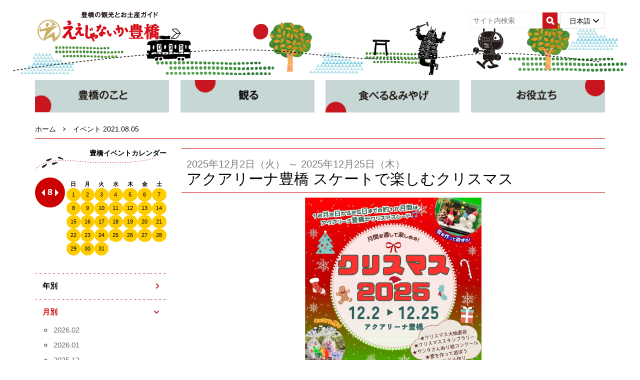

--- FILE ---
content_type: text/html
request_url: https://www.honokuni.or.jp/toyohashi/event-info/?Mode=date&date=2021-08-05
body_size: 6769
content:
<!DOCTYPE html>
<html lang="ja">
<head>
<meta charset="utf-8">
<meta http-equiv="X-UA-Compatible" content="IE=edge">
<meta name="viewport" content="width=device-width,initial-scale=1.0">
<meta name="keywords" content="愛知,豊橋,観光,豊橋市,東三河,観光ガイド,観光情報,宿泊,ホテル,手筒花火,ちくわ,路面電車,土産" />
<meta name="description" content="豊橋観光コンベンション協会の観光スポットをご紹介します。" />
<meta name="copyright" content="All contents Copyright:Toyohashi Visitors & Convention Association All Rights Reserved." />
<meta name="robots" content="index,follow">

<meta name="msapplication-TileColor" content="#da532c">
<meta name="msapplication-TileImage" content="images/mstile-144x144.png">
<meta name="theme-color" content="#ffffff">

<link rel="apple-touch-icon" sizes="57x57" href="../images/apple-touch-icon-57x57.png">
<link rel="apple-touch-icon" sizes="60x60" href="../images/apple-touch-icon-60x60.png">
<link rel="apple-touch-icon" sizes="72x72" href="../images/apple-touch-icon-72x72.png">
<link rel="apple-touch-icon" sizes="76x76" href="../images/apple-touch-icon-76x76.png">
<link rel="apple-touch-icon" sizes="114x114" href="../images/apple-touch-icon-114x114.png">
<link rel="apple-touch-icon" sizes="120x120" href="../images/apple-touch-icon-120x120.png">
<link rel="apple-touch-icon" sizes="144x144" href="../images/apple-touch-icon-144x144.png">
<link rel="apple-touch-icon" sizes="152x152" href="../images/apple-touch-icon-152x152.png">
<link rel="apple-touch-icon" sizes="180x180" href="../images/apple-touch-icon-180x180.png">
<link rel="icon" type="image/png" href="../images/favicon-32x32.png" sizes="32x32">
<link rel="icon" type="image/png" href="../images/android-chrome-192x192.png" sizes="192x192">
<link rel="icon" type="image/png" href="../images/favicon-96x96.png" sizes="96x96">
<link rel="icon" type="image/png" href="../images/favicon-16x16.png" sizes="16x16">
<link rel="manifest" href="../images/manifest.json">
<link rel="mask-icon" href="../images/safari-pinned-tab.svg" color="#5bbad5">
<link rel="INDEX" href="../index.html" />
<link rel="shortcut icon" href="/favicon.ico" type="../image/vnd.microsoft.icon">
<link rel="icon" href="../favicon.ico" type="../image/vnd.microsoft.icon">
<link rel="apple-touch-icon" href="../apple-touch-icon.png">
<link rev="made" href="mailto:toyohashi@honokuni.or.jp" />

<title>イベント 2021.08.05｜ええじゃないか豊橋｜豊橋の観光とお土産ガイド</title>

<link rel="stylesheet" media="all" href="../css/bootstrap.css">
<link rel="stylesheet" media="all" href="../css/bootstrap-custom.css">
<link rel="stylesheet" media="all" href="../css/animate.css">
<link rel="stylesheet" media="all" href="../css/my.css">

<!--[if lt IE 9]>
<script type="text/javascript" src="../js/html5shiv.js"></script>
<script type="text/javascript" src="../js/respond.js"></script>
<![endif]-->

</head>
<body>

<script>
  (function(i,s,o,g,r,a,m){i['GoogleAnalyticsObject']=r;i[r]=i[r]||function(){
  (i[r].q=i[r].q||[]).push(arguments)},i[r].l=1*new Date();a=s.createElement(o),
  m=s.getElementsByTagName(o)[0];a.async=1;a.src=g;m.parentNode.insertBefore(a,m)
  })(window,document,'script','//www.google-analytics.com/analytics.js','ga');

  ga('create', 'UA-75474563-1', 'auto');
  ga('send', 'pageview');

</script>


<!-- ヘッダー -->
<script>
  (function(i,s,o,g,r,a,m){i['GoogleAnalyticsObject']=r;i[r]=i[r]||function(){
  (i[r].q=i[r].q||[]).push(arguments)},i[r].l=1*new Date();a=s.createElement(o),
  m=s.getElementsByTagName(o)[0];a.async=1;a.src=g;m.parentNode.insertBefore(a,m)
  })(window,document,'script','//www.google-analytics.com/analytics.js','ga');

  ga('create', 'UA-75474563-1', 'auto');
  ga('send', 'pageview');

</script>

<!-- Google tag (gtag.js) -->
<script async src="https://www.googletagmanager.com/gtag/js?id=G-M2HKQ1V90G"></script>
<script>
  window.dataLayer = window.dataLayer || [];
  function gtag(){dataLayer.push(arguments);}
  gtag('js', new Date());

  gtag('config', 'G-M2HKQ1V90G');
</script>

<div class="_my_header_wrapper">

<div class="navbar navbar-default" role="navigation">
<div class="container">
<div class="navbar-header">
<button type="button" class="navbar-toggle collapsed" data-toggle="collapse" data-target="#header_collapse" aria-expanded="false">
<span class="sr-only">Toggle navigation</span>
<span class="icon-bar"></span>
<span class="icon-bar"></span>
<span class="icon-bar"></span>
</button>
<a class="navbar-brand" href="/toyohashi/"><img src="/toyohashi/imgs/logo.png" alt="【公式】豊橋観光コンベンション協会｜豊橋の観光情報" title="【公式】豊橋観光コンベンション協会｜豊橋の観光情報" /></a>
</div>
<div class="navbar-collapse collapse" id="header_collapse">
<ul class="nav navbar-nav visible-xs _my_navbar_sp">
<li><a href="/toyohashi/"><span class="glyphicon glyphicon-home"></span> ホーム</a></li>
<li class="dropdown">
<a href="#" class="dropdown-toggle" data-toggle="dropdown"><span class="glyphicon glyphicon-music"></span> 豊橋のこと</a>
<ul class="dropdown-menu" role="menu">

<li><a href="/toyohashi/discover/000002.html">豊橋の概要</a></li> 

<li><a href="/toyohashi/discover/000004.html">のんほいパーク</a></li> 

<li><a href="/toyohashi/discover/000005.html">豊橋の食文化</a></li> 

<li><a href="/toyohashi/discover/000006.html">路面電車</a></li> 

<li><a href="/toyohashi/discover/000007.html">マスコットキャラクター</a></li> 

<li><a href="/toyohashi/discover/000008.html">豊橋へのアクセス</a></li> 

</ul>
</li>
<li class="dropdown">
<a href="#" class="dropdown-toggle" data-toggle="dropdown"><span class="glyphicon glyphicon-search"></span> 観る</a>
<ul class="dropdown-menu" role="menu">
<li><a href="/toyohashi/festival/">豊橋のまつり</a></li> 
<li><a href="/toyohashi/tezutsuhanabi/">手筒花火</a></li> 

<li><a href="/toyohashi/spot/010010.html">観光スポット｜歴史</a></li>

<li><a href="/toyohashi/spot/010020.html">観光スポット｜公園</a></li>

<li><a href="/toyohashi/spot/010030.html">観光スポット｜自然</a></li>

<li><a href="/toyohashi/spot/010040.html">観光スポット｜神社・仏閣</a></li>

<li><a href="/toyohashi/spot/010050.html">観光スポット｜博物館・施設</a></li>

<li><a href="/toyohashi/spot/010060.html">観光スポット｜体験・その他</a></li>

<li><a href="/toyohashi/flower/">四季の花</a></li>  
</ul>
</li>
<li class="dropdown">
<a href="#" class="dropdown-toggle" data-toggle="dropdown"><span class="glyphicon glyphicon-glass"></span> 食べる＆みやげ</a>
<ul class="dropdown-menu" role="menu">
<li><a href="/toyohashi/restaurant/">飲食店情報</a></li> 
<li><a href="/toyohashi/udon/">豊橋カレーうどん</a></li>
<li><a href="/toyohashi/souvenir/">お土産</a></li> 
<li><a href="http://www.eejanaika.org/" target="_blank">ええじゃないか通販（外部）</a></li>   
</ul>
</li>
<li class="dropdown">
<a href="#" class="dropdown-toggle" data-toggle="dropdown"><span class="glyphicon glyphicon-book"></span> お役立ち</a>
<ul class="dropdown-menu" role="menu">
<li><a href="/toyohashi/accommodations/">宿泊ガイド</a></li> 
<li><a href="/toyohashi/info/000014.html">観光ボランティアガイド</a></li>
<li><a href="/toyohashi/info/000013.html">豊橋観光案内所</a></li> 
<li><a href="/toyohashi/tour/">旅行・バス会社の皆様へ</a></li>  
<li><a href="http://www.honokuni.or.jp/toyohashi/ufile/library/3464_file.pdf" target="_blank">駐車場マップ（PDF）</a></li>
<li><a href="/toyohashi/pamphlet/">観光マップ・パンフレット</a></li>
<li><a href="/toyohashi/convention/000012.html">コンベンション主催者の方へ</a></li>
<li><a href="/toyohashi/topics/?Mode=detail&code=848">豊橋市スポーツ合宿等支援事業補助金のご案内</a></li>
<li><a href="/toyohashi/calendar/">コンベンション情報</a></li>
</ul>
</li>
<li><a href="/toyohashi/topics/"><span class="glyphicon glyphicon-comment"></span> お知らせ</a></li>
<li><a href="/toyohashi/event-info/"><span class="glyphicon glyphicon-list-alt"></span> 豊橋イベントカレンダー</a></li>
<li><a href="/toyohashi/calendar/"><span class="glyphicon glyphicon-star"></span> 近日開催予定のコンベンション情報</a></li>

<li>
<form method="get" action="/toyohashi/search/result.html" class="form-inline _my_search_form" onsubmit="return check_submit_search(this);">
<div class="input-group">
<input type="text" name="q" value="" placeholder="キーワード" class="form-control" />
<span class="input-group-btn"><input type="submit" value="検索" class="btn btn-default" /></span>
</div>
</form>
</li>

<li class="dropdown">
<a href="#" class="dropdown-toggle" data-toggle="dropdown"><span class="glyphicon glyphicon-transfer"></span> 日本語</a>
<ul class="dropdown-menu" role="menu">
<li><a href="/toyohashi/en/" class=" _my_select_language" title="To English Page">English</a></li>
<li><a href="/toyohashi/kr/" class=" _my_select_language" title="To Korean Page">한국어</a></li>
<li><a href="/toyohashi/cn/" class=" _my_select_language" title="To Simplified Chinese Page">簡体字</a></li>
<li><a href="/toyohashi/tw/" class=" _my_select_language" title="To Traditional Chinese Page">繁体字</a></li>
<li><a href="/toyohashi/th/" class=" _my_select_language" title="ไปที่หน้าภาษาไทย">ภาษาไทย</a></li>
<li><a href="/toyohashi/ms/" class=" _my_select_language" title="Malay">Malay</a></li>
<li><a href="/toyohashi/id/" class=" _my_select_language" title="Indonesia">Indonesia</a></li>
<li><a href="/toyohashi/de/" class=" _my_select_language" title="Deutsch">Deutsch</a></li>
</ul>
</li>

</ul>

<ul class="nav navbar-nav navbar-right hidden-xs _my_navbar_info">
<li class="_my_lang_choices">
<div class="selected">日本語 <span class="glyphicon glyphicon-menu-down"></span></div>
<ul class="other">
<li><a href="/toyohashi/en/" class=" _my_select_language" title="To English Page">English</a></li>
<li><a href="/toyohashi/kr/" class=" _my_select_language" title="To Korean Page">한국어</a></li>
<li><a href="/toyohashi/cn/" class=" _my_select_language" title="To Simplified Chinese Page">簡体字</a></li>
<li><a href="/toyohashi/tw/" class=" _my_select_language" title="To Traditional Chinese Page">繁体字</a></li>
<li><a href="/toyohashi/th/" class=" _my_select_language" title="ไปที่หน้าภาษาไทย">ภาษาไทย</a></li>
<li><a href="/toyohashi/ms/" class=" _my_select_language" title="Malay">Malay</a></li>
<li><a href="/toyohashi/id/" class=" _my_select_language" title="Indonesia">Indonesia</a></li>
<li><a href="/toyohashi/de/" class=" _my_select_language" title="Deutsch">Deutsch</a></li>
</ul>
</li>
<li class="_my_navbar_search_form">
<form method="get" action="/toyohashi/search/result.html" class="block-right _my_search_form" id="cse-search-box" onsubmit="return check_submit_search(this);">
<div>
<input type="hidden" name="ie" value="UTF-8" />
<input type="text" name="q" size="20" placeholder="サイト内検索" style="background-color: #FFF;" />
<input type="submit" value="検索" />
</div>
</form>
</li>

</ul>
</div><!-- //navbar-collapse -->
</div>
</div>

</div><!-- //_my_header_wrapper -->

<!-- //ヘッダー -->

<!-- グローバルナビゲーション -->
<div class="_my_gnav_wrapper hidden-xs">
<div class="container" id="navi">

<ul>
<li><img src="/toyohashi/imgs/scate1_off.gif" alt="豊橋のこと" class="img-responsive" />
<ul> 

<li><a href="/toyohashi/discover/000002.html">豊橋の概要</a></li> 

<li><a href="/toyohashi/discover/000004.html">のんほいパーク</a></li> 

<li><a href="/toyohashi/discover/000005.html">豊橋の食文化</a></li> 

<li><a href="/toyohashi/discover/000006.html">路面電車</a></li> 

<li><a href="/toyohashi/discover/000007.html">マスコットキャラクター</a></li> 

<li><a href="/toyohashi/discover/000008.html">豊橋へのアクセス</a></li> 

<li><a href="/toyohashi/tezutsuhanabi/">手筒花火</a></li> 
</ul> 
</li>
<li><img src="/toyohashi/imgs/scate2_off.gif" alt="観る" class="img-responsive" />
<ul> 
<li><a href="/toyohashi/festival/">豊橋のまつり</a></li>
<li><a href="/toyohashi/tezutsuhanabi/">手筒花火</a></li> 

<li><a href="/toyohashi/spot/010010.html">観光スポット｜歴史</a></li>

<li><a href="/toyohashi/spot/010020.html">観光スポット｜公園</a></li>

<li><a href="/toyohashi/spot/010030.html">観光スポット｜自然</a></li>

<li><a href="/toyohashi/spot/010040.html">観光スポット｜神社・仏閣</a></li>

<li><a href="/toyohashi/spot/010050.html">観光スポット｜博物館・施設</a></li>

<li><a href="/toyohashi/spot/010060.html">観光スポット｜体験・その他</a></li>

<li><a href="/toyohashi/flower/">四季の花</a></li>  
</ul> 
</li>
<li><img src="/toyohashi/imgs/scate3_off.gif" alt="食べる・みやげ" class="img-responsive" />
<ul> 
<li><a href="/toyohashi/restaurant/">飲食店情報</a></li> 
<li><a href="/toyohashi/udon/">豊橋カレーうどん</a></li>
<li><a href="/toyohashi/souvenir/">お土産</a></li> 
</ul> 
</li>
<li><img src="/toyohashi/imgs/scate4_off.gif" alt="お役立ち" class="img-responsive" />
<ul>
<li><a href="/toyohashi/accommodations/">宿泊ガイド</a></li> 
<li><a href="/toyohashi/info/000014.html">観光ボランティアガイド</a></li>
<li><a href="/toyohashi/info/000013.html">豊橋観光案内所</a></li> 
<!--
<li><a href="/toyohashi/tour/">旅行・バス会社の皆様へ</a></li>  
-->
<li><a href="http://www.honokuni.or.jp/toyohashi/ufile/library/3464_file.pdf" target="_blank">駐車場マップ（PDF）</a></li>
<li><a href="/toyohashi/pamphlet/">パンフレット</a></li>
<li><a href="/toyohashi/convention/000012.html">コンベンション主催者の方へ</a></li>
<li><a href="/toyohashi/topics/?Mode=detail&code=848">豊橋市スポーツ合宿等支援事業補助金のご案内</a></li>
<li><a href="/toyohashi/calendar/">コンベンション情報</a></li>
</ul>
</li>
</ul>

</div><!-- //container -->
</div><!-- //_my_gnavi_wrapper -->

<!-- //グローバルナビゲーションー -->


<div class="_my_breadcrumbs_wrapper">
<div class="container">
<ol class="breadcrumb">
<li><a href="../">ホーム</a></li>
<li class="active">イベント 2021.08.05</li>
</ol>
</div>
</div>



<div class="_my_title_bg_wrapper visible-xs">
<div class="container">
<h4>イベント一覧 2021.08.05</h4>
</div>
</div>

<div class="_my_contents_wrapper">
<div id="navi" class="container">
<div class="row">
<div class="col-sm-9 col-sm-push-3 _my_main">



<div class="_my_pickup hidden-xs">

<h2 class="_my_title">
<small>2025年12月2日（火） ～ 2025年12月25日（木）</small><br />
アクアリーナ豊橋 スケートで楽しむクリスマス
</h2>
<img src="/toyohashi/ufile/event/898_image.jpg?1765574438" class="img-responsive center-block _my_pickup_photo" style="max-height: 500px;" />
<p class="_my_pickup_catch">スケートリンクで楽しむクリスマス！12月はアクアリーナ豊橋がクリマスムードに♪実 施 日：令和7年12月2日（火）～25日（木）イベント内容：➀クリスマス大抽選会　　　　　　　➁クリスマススタンプラリー　　　　　　　③サンタさんぬり絵コンクール　　　　　　　④雪を作って遊ぼう！（クリスマスパーティー付）　　　　　　　⑤オリジナルキャンドル作り（クリスマスパーティー付）対　 象：➀スケート利用者、➁スケート利用者（小学6年生以下）、③来館者全員、④⑤親子各20組開催時間：➀12月7日（日）・21日（日）11：10～11：30（抽選券配布は11：00まで）　　　　　➁12月2日（火）～25日（木）営業時間中　　　　　③12月2日（火）～21日（日）営業時間中　　　　　④12月14日（日）13...</p>
<p class="_my_pickup_more">
<a href="./?Mode=detail&amp;code=898">
もっと見る</a></p>

</div>



<div class="_my_view_menu visible-xs">

<select class="form-control" onchange="location.href = './?Mode=month&ym=' + this.value;">

<option value="2026-02">2026.02</option>

<option value="2026-01">2026.01</option>

<option value="2025-12">2025.12</option>

<option value="2025-11">2025.11</option>

<option value="2025-10">2025.10</option>

<option value="2025-09">2025.09</option>

<option value="2025-08">2025.08</option>

<option value="2025-07">2025.07</option>

<option value="2025-06">2025.06</option>

<option value="2025-05">2025.05</option>

<option value="2025-04">2025.04</option>

<option value="2025-03">2025.03</option>

<option value="2025-02">2025.02</option>

<option value="2025-01">2025.01</option>

<option value="2024-12">2024.12</option>

<option value="2024-11">2024.11</option>

<option value="2024-10">2024.10</option>

<option value="2024-09">2024.09</option>

<option value="2024-08">2024.08</option>

<option value="2024-07">2024.07</option>

<option value="2024-06">2024.06</option>

<option value="2024-05">2024.05</option>

<option value="2024-04">2024.04</option>

<option value="2024-03">2024.03</option>

<option value="2024-02">2024.02</option>

<option value="2024-01">2024.01</option>

<option value="2023-12">2023.12</option>

<option value="2023-11">2023.11</option>

<option value="2023-10">2023.10</option>

<option value="2023-09">2023.09</option>

<option value="2023-08">2023.08</option>

<option value="2023-07">2023.07</option>

<option value="2023-06">2023.06</option>

<option value="2023-05">2023.05</option>

<option value="2023-04">2023.04</option>

<option value="2023-03">2023.03</option>

<option value="2023-02">2023.02</option>

<option value="2023-01">2023.01</option>

<option value="2022-12">2022.12</option>

<option value="2022-11">2022.11</option>

<option value="2022-10">2022.10</option>

<option value="2022-09">2022.09</option>

<option value="2022-08">2022.08</option>

<option value="2022-07">2022.07</option>

<option value="2022-06">2022.06</option>

<option value="2022-05">2022.05</option>

<option value="2022-04">2022.04</option>

<option value="2022-03">2022.03</option>

<option value="2022-02">2022.02</option>

<option value="2022-01">2022.01</option>

<option value="2021-12">2021.12</option>

<option value="2021-11">2021.11</option>

<option value="2021-10">2021.10</option>

<option value="2021-09">2021.09</option>

<option value="2021-08">2021.08</option>

<option value="2021-07">2021.07</option>

<option value="2021-06">2021.06</option>

<option value="2021-05">2021.05</option>

<option value="2021-04">2021.04</option>

<option value="2021-02">2021.02</option>

</select>

</div>





<ul class="_my_photo_list">

<li>
<a href="./?Mode=detail&amp;code=503">
<div class="_my_square_trim"><div class="_my_square_image"><img src="/toyohashi/ufile/event/503_image.jpg" /></div></div>
<div class="_my_photo_text">
<h4>豊橋市自然史博物館　イベント案内</h4>
<div class="_my_photo_note">2021年4月1日(木)～2022年3月31日(木)</div>
</div>
</a>
</li>

<li>
<a href="./?Mode=detail&amp;code=512">
<div class="_my_square_trim"><div class="_my_square_image"><img src="/toyohashi/ufile/event/512_image.jpeg" /></div></div>
<div class="_my_photo_text">
<h4>とよはしブルーベリーフォレスト　摘み取り農園開園</h4>
<div class="_my_photo_note">2021年6月12日(土)～2021年8月22日(日)</div>
</div>
</a>
</li>

<li>
<a href="./?Mode=detail&amp;code=510">
<div class="_my_square_trim"><div class="_my_square_image"><img src="/toyohashi/ufile/event/510_image.jpg" /></div></div>
<div class="_my_photo_text">
<h4>第35回特別企画展 「地球は昆虫であふれている」</h4>
<div class="_my_photo_note">2021年7月9日(金)～2021年9月5日(日)</div>
</div>
</a>
</li>

<li>
<a href="./?Mode=detail&amp;code=511">
<div class="_my_square_trim"><div class="_my_square_image"><img src="/toyohashi/ufile/event/511_image.jpg" /></div></div>
<div class="_my_photo_text">
<h4>三沢厚彦 ANIMALS 2021 IN TOYOHASHI</h4>
<div class="_my_photo_note">2021年7月17日(土)～2021年8月29日(日)</div>
</div>
</a>
</li>

<li>
<a href="./?Mode=detail&amp;code=516">
<div class="_my_square_trim"><div class="_my_square_image"><img src="/toyohashi/ufile/event/516_image.jpg" /></div></div>
<div class="_my_photo_text">
<h4>東三河バス整理券ラリー＆歴史謎解きゲーム</h4>
<div class="_my_photo_note">2021年7月21日(水)～2021年9月19日(日)</div>
</div>
</a>
</li>

<li>
<a href="./?Mode=detail&amp;code=513">
<div class="_my_square_trim"><div class="_my_square_image"><img src="/toyohashi/ufile/event/513_image.jpg" /></div></div>
<div class="_my_photo_text">
<h4>【8/27 以降中止】のんほいパーク「２０２１ナイトＺＯＯ」</h4>
<div class="_my_photo_note">2021年7月22日(木)～2021年9月26日(日)</div>
</div>
</a>
</li>

<li>
<a href="./?Mode=detail&amp;code=514">
<div class="_my_square_trim"><div class="_my_square_image"><img src="/toyohashi/ufile/event/514_image.jpg" /></div></div>
<div class="_my_photo_text">
<h4>路面電車スタンプラリー２０２１</h4>
<div class="_my_photo_note">2021年7月22日(木)～2021年9月19日(日)</div>
</div>
</a>
</li>

</ul>





</div><!-- //_my_main -->
<div class="col-sm-3 col-sm-pull-9 _my_side hidden-xs">


<div class="_my_side_event" style="background: none;">
<h3>豊橋イベントカレンダー</h3>

<div id="mini_calender" class="_my_side_event_calendar">

<div class="month"><p><a href="javascript:view_calendar('2021-07');"><img src="../imgs/mprev.png" alt="前月" /></a>
 8
<a href="javascript:view_calendar('2021-09');"><img src="../imgs/mnext.png" alt="次月" /></a></p></div>
<div class="days">
<table>
  <tr>
    <th>日</th>
    <th>月</th>
    <th>火</th>
    <th>水</th>
    <th>木</th>
    <th>金</th>
    <th>土</th>
  </tr>
  <tr>

    <td class=" eveday">

<a href="./?Mode=date&amp;date=2021-08-01">1</a>

    </td>
    

    <td class=" eveday">

<a href="./?Mode=date&amp;date=2021-08-02">2</a>

    </td>
    

    <td class=" eveday">

<a href="./?Mode=date&amp;date=2021-08-03">3</a>

    </td>
    

    <td class=" eveday">

<a href="./?Mode=date&amp;date=2021-08-04">4</a>

    </td>
    

    <td class=" eveday">

<a href="./?Mode=date&amp;date=2021-08-05">5</a>

    </td>
    

    <td class=" eveday">

<a href="./?Mode=date&amp;date=2021-08-06">6</a>

    </td>
    

    <td class=" eveday">

<a href="./?Mode=date&amp;date=2021-08-07">7</a>

    </td>
    </tr><tr>

    <td class=" eveday">

<a href="./?Mode=date&amp;date=2021-08-08">8</a>

    </td>
    

    <td class=" eveday">

<a href="./?Mode=date&amp;date=2021-08-09">9</a>

    </td>
    

    <td class=" eveday">

<a href="./?Mode=date&amp;date=2021-08-10">10</a>

    </td>
    

    <td class=" eveday">

<a href="./?Mode=date&amp;date=2021-08-11">11</a>

    </td>
    

    <td class=" eveday">

<a href="./?Mode=date&amp;date=2021-08-12">12</a>

    </td>
    

    <td class=" eveday">

<a href="./?Mode=date&amp;date=2021-08-13">13</a>

    </td>
    

    <td class=" eveday">

<a href="./?Mode=date&amp;date=2021-08-14">14</a>

    </td>
    </tr><tr>

    <td class=" eveday">

<a href="./?Mode=date&amp;date=2021-08-15">15</a>

    </td>
    

    <td class=" eveday">

<a href="./?Mode=date&amp;date=2021-08-16">16</a>

    </td>
    

    <td class=" eveday">

<a href="./?Mode=date&amp;date=2021-08-17">17</a>

    </td>
    

    <td class=" eveday">

<a href="./?Mode=date&amp;date=2021-08-18">18</a>

    </td>
    

    <td class=" eveday">

<a href="./?Mode=date&amp;date=2021-08-19">19</a>

    </td>
    

    <td class=" eveday">

<a href="./?Mode=date&amp;date=2021-08-20">20</a>

    </td>
    

    <td class=" eveday">

<a href="./?Mode=date&amp;date=2021-08-21">21</a>

    </td>
    </tr><tr>

    <td class=" eveday">

<a href="./?Mode=date&amp;date=2021-08-22">22</a>

    </td>
    

    <td class=" eveday">

<a href="./?Mode=date&amp;date=2021-08-23">23</a>

    </td>
    

    <td class=" eveday">

<a href="./?Mode=date&amp;date=2021-08-24">24</a>

    </td>
    

    <td class=" eveday">

<a href="./?Mode=date&amp;date=2021-08-25">25</a>

    </td>
    

    <td class=" eveday">

<a href="./?Mode=date&amp;date=2021-08-26">26</a>

    </td>
    

    <td class=" eveday">

<a href="./?Mode=date&amp;date=2021-08-27">27</a>

    </td>
    

    <td class=" eveday">

<a href="./?Mode=date&amp;date=2021-08-28">28</a>

    </td>
    </tr><tr>

    <td class=" eveday">

<a href="./?Mode=date&amp;date=2021-08-29">29</a>

    </td>
    

    <td class=" eveday">

<a href="./?Mode=date&amp;date=2021-08-30">30</a>

    </td>
    

    <td class=" eveday">

<a href="./?Mode=date&amp;date=2021-08-31">31</a>

    </td>
    

    <td class=" ">

&nbsp;

    </td>
    

    <td class=" ">

&nbsp;

    </td>
    

    <td class=" ">

&nbsp;

    </td>
    

    <td class=" ">

&nbsp;

    </td>
    

  </tr>
  </table>
</div>

</div>

</div><!-- //_my_side_event -->


<ul class="_my_collapse_list">
<li>
<span class="trigger none-submenu">年別</span>
<ul class="submenu">

<li><a href="./?Mode=year&amp;year=2026">2026</a></li>

<li><a href="./?Mode=year&amp;year=2025">2025</a></li>

<li><a href="./?Mode=year&amp;year=2024">2024</a></li>

<li><a href="./?Mode=year&amp;year=2023">2023</a></li>

<li><a href="./?Mode=year&amp;year=2022">2022</a></li>

<li><a href="./?Mode=year&amp;year=2021">2021</a></li>

</ul>
</li>
<li>
<span class="trigger none-submenu">月別</span>
<ul class="submenu">

<li><a href="./?Mode=month&amp;ym=2026-02">2026.02</a></li>

<li><a href="./?Mode=month&amp;ym=2026-01">2026.01</a></li>

<li><a href="./?Mode=month&amp;ym=2025-12">2025.12</a></li>

<li><a href="./?Mode=month&amp;ym=2025-11">2025.11</a></li>

<li><a href="./?Mode=month&amp;ym=2025-10">2025.10</a></li>

<li><a href="./?Mode=month&amp;ym=2025-09">2025.09</a></li>

<li><a href="./?Mode=month&amp;ym=2025-08">2025.08</a></li>

<li><a href="./?Mode=month&amp;ym=2025-07">2025.07</a></li>

<li><a href="./?Mode=month&amp;ym=2025-06">2025.06</a></li>

<li><a href="./?Mode=month&amp;ym=2025-05">2025.05</a></li>

<li><a href="./?Mode=month&amp;ym=2025-04">2025.04</a></li>

<li><a href="./?Mode=month&amp;ym=2025-03">2025.03</a></li>

<li><a href="./?Mode=month&amp;ym=2025-02">2025.02</a></li>

<li><a href="./?Mode=month&amp;ym=2025-01">2025.01</a></li>

<li><a href="./?Mode=month&amp;ym=2024-12">2024.12</a></li>

<li><a href="./?Mode=month&amp;ym=2024-11">2024.11</a></li>

<li><a href="./?Mode=month&amp;ym=2024-10">2024.10</a></li>

<li><a href="./?Mode=month&amp;ym=2024-09">2024.09</a></li>

<li><a href="./?Mode=month&amp;ym=2024-08">2024.08</a></li>

<li><a href="./?Mode=month&amp;ym=2024-07">2024.07</a></li>

<li><a href="./?Mode=month&amp;ym=2024-06">2024.06</a></li>

<li><a href="./?Mode=month&amp;ym=2024-05">2024.05</a></li>

<li><a href="./?Mode=month&amp;ym=2024-04">2024.04</a></li>

<li><a href="./?Mode=month&amp;ym=2024-03">2024.03</a></li>

<li><a href="./?Mode=month&amp;ym=2024-02">2024.02</a></li>

<li><a href="./?Mode=month&amp;ym=2024-01">2024.01</a></li>

<li><a href="./?Mode=month&amp;ym=2023-12">2023.12</a></li>

<li><a href="./?Mode=month&amp;ym=2023-11">2023.11</a></li>

<li><a href="./?Mode=month&amp;ym=2023-10">2023.10</a></li>

<li><a href="./?Mode=month&amp;ym=2023-09">2023.09</a></li>

<li><a href="./?Mode=month&amp;ym=2023-08">2023.08</a></li>

<li><a href="./?Mode=month&amp;ym=2023-07">2023.07</a></li>

<li><a href="./?Mode=month&amp;ym=2023-06">2023.06</a></li>

<li><a href="./?Mode=month&amp;ym=2023-05">2023.05</a></li>

<li><a href="./?Mode=month&amp;ym=2023-04">2023.04</a></li>

<li><a href="./?Mode=month&amp;ym=2023-03">2023.03</a></li>

<li><a href="./?Mode=month&amp;ym=2023-02">2023.02</a></li>

<li><a href="./?Mode=month&amp;ym=2023-01">2023.01</a></li>

<li><a href="./?Mode=month&amp;ym=2022-12">2022.12</a></li>

<li><a href="./?Mode=month&amp;ym=2022-11">2022.11</a></li>

<li><a href="./?Mode=month&amp;ym=2022-10">2022.10</a></li>

<li><a href="./?Mode=month&amp;ym=2022-09">2022.09</a></li>

<li><a href="./?Mode=month&amp;ym=2022-08">2022.08</a></li>

<li><a href="./?Mode=month&amp;ym=2022-07">2022.07</a></li>

<li><a href="./?Mode=month&amp;ym=2022-06">2022.06</a></li>

<li><a href="./?Mode=month&amp;ym=2022-05">2022.05</a></li>

<li><a href="./?Mode=month&amp;ym=2022-04">2022.04</a></li>

<li><a href="./?Mode=month&amp;ym=2022-03">2022.03</a></li>

<li><a href="./?Mode=month&amp;ym=2022-02">2022.02</a></li>

<li><a href="./?Mode=month&amp;ym=2022-01">2022.01</a></li>

<li><a href="./?Mode=month&amp;ym=2021-12">2021.12</a></li>

<li><a href="./?Mode=month&amp;ym=2021-11">2021.11</a></li>

<li><a href="./?Mode=month&amp;ym=2021-10">2021.10</a></li>

<li><a href="./?Mode=month&amp;ym=2021-09">2021.09</a></li>

<li><a href="./?Mode=month&amp;ym=2021-08">2021.08</a></li>

<li><a href="./?Mode=month&amp;ym=2021-07">2021.07</a></li>

<li><a href="./?Mode=month&amp;ym=2021-06">2021.06</a></li>

<li><a href="./?Mode=month&amp;ym=2021-05">2021.05</a></li>

<li><a href="./?Mode=month&amp;ym=2021-04">2021.04</a></li>

<li><a href="./?Mode=month&amp;ym=2021-02">2021.02</a></li>

</ul>
</li>
</ul>




</div><!-- //_my_side -->
</div><!-- //row -->
</div><!-- //container -->
</div><!-- //_my_contents_wrapper -->




<!-- フッター -->
<p class="_my_pagetop hidden-xs"><a href="#"><img src="/toyohashi/imgs/pagetop.png" alt="ページトップへ" /></a></p>
<p class="_my_pagetop visible-xs"><a href="#">Page Top</a></p>
<div class="_my_footer_logolink">
<div class="container">
<div class="row">
<div class="col-sm-5 col-md-4"><img src="/toyohashi/imgs/sub_logo.png" class="img-responsive" />
<div class="visible-xs"><img src="/toyohashi/imgs/head_bg.gif" class="img-responsive" /></div>
</div>
<div class="col-sm-7 col-md-8 _my_footer_link hidden-xs">
<ul>
<li><a href="/toyohashi/association/000015.html">協会概要</a></li>
<li><a href="/toyohashi/convention/000012.html">コンベンション主催者の方へ</a></li>
<li><a href="/toyohashi/tour/">旅行・バス会社の皆様へ</a></li>
<li><a href="/toyohashi/s-members/">会員一覧</a></li>
<li><a href="/toyohashi/association/000017.html">ソーシャルメディア運用規定・プライバシーポリシー</a></li>
</ul>
</div>
</div>
</div>
</div>
<div class="_my_footer_convention">
<div class="container">
<div class="row">
<div class="col-sm-10 _my_footer_link visible-xs">
<ul>
<li><a href="/toyohashi/association/000015.html">協会概要</a></li>
<li><a href="/toyohashi/convention/000012.html">コンベンション主催者の方へ</a></li>
<li><a href="/toyohashi/tour/">旅行・バス会社の皆様へ</a></li>
<li><a href="/toyohashi/s-members/">会員一覧</a></li>
<li><a href="/toyohashi/association/000017.html">ソーシャルメディア運用規定・プライバシーポリシー</a></li>
</ul>
</div>
<div class="col-sm-2">
</div>
</div>
<div class="row">
<div class="col-sm-10 _my_footer_addr">
〒440-0075 豊橋市花田町字石塚42-1(豊橋商工会議所内)<br />
TEL： 0532-54-1484 FAX： 0532-54-2220<br />
MAIL： toyohashi@honokuni.or.jp
</div>
<div class="col-sm-2">
</div>
</div>
<div class="row">
<div class="col-sm-10 _my_footer_copy">Copyright 2015 Toyohashi Visitors & Convention Association All Rights Reserved.</div>
<div class="col-sm-2">
</div>
</div>
</div>
</div>

<!-- //フッター -->



<!-- Bootstrap core JavaScript -->
<script src="../js/jquery.js"></script>
<script src="../js/bootstrap.js"></script>
<script src="../js/my.js"></script>


<script>
$(document).ready(function(){

init_collapse('1');
access();

});
</script>


</body>
</html>


--- FILE ---
content_type: text/css
request_url: https://www.honokuni.or.jp/toyohashi/css/bootstrap-custom.css
body_size: 788
content:
@charset "utf-8";

*{
	font-family: "メイリオ","Meiryo","ＭＳ Ｐゴシック","Hiragino Kaku Gothic Pro","ヒラギノ角ゴ Pro W3",sans-serif;
}

body {
	height:100%;
	color:#000;
	position:relative;
}


a {
	color: #000;
}
a:active,
a:focus {
	text-decoration : none;
	color: #CC0000;
}
a:hover {
	text-decoration : underline;
	color: #000;
}

p {
	line-height: 160%;
}

@media (min-width: 992px) {
	.container {
		max-width: 1170px;
	}
}

/* ページネーション */
ul.pagination {
	margin-top: 10px;
	margin-bottom: 10px;
}

ul.pagination li a {
	color: #333333;
}

ul.pagination li a:hover {
	background-color: #CC0000;
	border-color: #CC0000;
	color: #FFF;
}

ul.pagination li.active a,
ul.pagination li.active a:hover {
	background-color: #CC0000;
	border-color: #CC0000;
}


/* 共通ヘッダー部分 */
.navbar-default {
	margin-bottom: 0;
	background-color: transparent;
	border: none;
}

.navbar-brand {
	padding-top: 0;
	padding-bottom: 0;
}
.navbar-brand img {
		margin-top: 2px;
		width: 160px;
}

@media (min-width: 767px) {
	.navbar-brand {
		height: 80px;
		margin-bottom: 18px;
	}
	.navbar-brand img {
		margin-top: 8px;
		width: 100%;
	}
}

.navbar-right > li {
	text-align: right;
	font-size: 1em;
	line-height: 1;
	color: #FFF;
}



/* スマホ用プルダウンメニュー */
.navbar-default .navbar-toggle {
	margin-right: 15px;
	color: #000;
	border-color: #DDD;
}
.navbar-default .navbar-toggle .icon-bar {
	background-color: #888;
}
.navbar-default .navbar-toggle:hover,
.navbar-default .navbar-toggle:focus {
	color: #FFFFFF;
	background-color: #DDD;
}
.navbar-default .navbar-nav > .active > a,
.navbar-default .navbar-nav > .active > a:hover,
.navbar-default .navbar-nav > .active > a:focus {
	color: #FFFFFF;
	background-color: #DDD;
}

.navbar-default .navbar-nav li {
	border-bottom: dotted 1px #888;
}
.navbar-default .navbar-nav li a {
	color: #333;
}

.navbar-default .navbar-nav > li > ul > li {
	padding-left: 20px;
}

.navbar-default .navbar-nav > li > ul > li:last-child {
	border-bottom: none;
}

@media (min-width: 768px) {
	.navbar-default .navbar-nav li {
		border-bottom: none;
	}
}

/* タブ切り替え */
.nav-tabs > li.active > a,
.nav-tabs > li.active > a:hover {
	border-color: #888888 #888888 transparent;
}
.nav-tabs {
	border-color: #888888;
}


--- FILE ---
content_type: text/css
request_url: https://www.honokuni.or.jp/toyohashi/css/my.css
body_size: 5032
content:
@charset "utf-8";

/* --- ヘッダー --- */

@media print,screen and (min-width: 768px) {
._my_header_wrapper {
margin-top: 10px;
margin-bottom: 10px;
height: 140px;
background: url(../imgs/header/header_bg.gif)  no-repeat center bottom;
}
}

._my_search_form input[type="text"] {
color: #000;
}


/* --- language ---- */
._my_lang_choices {
background-color: #FFF;
margin-left: 5px;
}
._my_lang_choices > .selected {
padding: 7px 10px;
width: 90px;
border: solid 1px #DDD;
color: #000;
}
._my_lang_choices > .other {
display: none;
position: absolute;
padding-left: 0;
z-index: 10000;
}
.navbar-default .navbar-nav > li > ul > li {
padding-left: 10px;
}
._my_lang_choices > .other > li {
padding: 7px 10px;
width: 90px;
border-left: solid 1px #DDD;
border-right: solid 1px #DDD;
border-bottom: solid 1px #DDD;
background-color: #FFF;
text-align: left;
}


/* --- 写真スライダー --- */
._my_slider_wrapper {
margin-bottom: 10px;
padding: 0;
position: relative;
width: 100%;
background-color: #FFF;
z-index: 5;
}

._my_slider_wrapper ul {
padding-left: 0;
}

._my_article_slider {
margin-bottom: 60px;
padding: 0;
position: relative;
width: 100%;
background-color: #FFF;
z-index: 5;
}

._my_article_slider ul {
padding-left: 0;
}

._my_bxslider_for_print {
display: none;
}



/* ナビ内主要リンク・フォーム */
._my_navbar_info {
margin-top: 0px;
padding: 0;
}

@media (min-width: 992px) {
._my_navbar_info {
margin-top: 15px;
}
}


@media print,screen and (min-width: 768px) {
._my_navbar_info {
margin-bottom: 5px;
}
._my_navbar_info > li {
float: right;
}
._my_navbar_info input[type="search"] {
width: 120px;
}
ul._my_navbar_info_link > li:last-child {
padding-right: 0;
}
}
@media (min-width: 992px) {
ul._my_navbar_info_link {
font-size: 1.15em;
}
li._my_navbar_search_form {
width: 200px;
}
ul._my_navbar_info_link > li:last-child {
padding-right: 20px;
}
}

/* Googleカスタム検索 */
#cse-search-box {
width: 200px !important;
}
#cse-search-box input[type="text"] {
height: 32px;
padding: 0 5px !important;
width: 175px;
background-color:#F0F0F0;
border: 1px solid #F0F0F0;
}
#cse-search-box input[type="submit"] {
background: url("../imgs/search.gif") no-repeat scroll 50% 50% #CC0000;
border: 1px solid #cc0000;
color: #CC0000;
height: 32px;
margin-left: -34px;
overflow: hidden;
text-indent: -999px;
width: 30px;
-webkit-appearance: none;
}









/* 一覧を見るボタン */
._my_button_go_list {
margin-top: 10px;
margin-bottom: 10px;
}

._my_button_go_list button {
background: url(../imgs/bg_topicspath.png) no-repeat 10px center;
}





/* --- グローバルナビゲーション --- */
._my_gnav_wrapper {
margin-bottom: 15px;
}

._my_gnav_wrapper > .container {
position: relative;
}

._my_gnav_wrapper > .container > ul {
padding-left: 0;
}

._my_gnav_wrapper > .container > ul > li {
margin-right: 2%;
margin-bottom: 5px;
padding: 0;
width: 49%;
float: left;
position: relative;
cursor: pointer;
list-style-type: none;
}

._my_gnav_wrapper > .container > ul > li:nth-child(2n),
._my_gnav_wrapper > .container > ul > li:last-child {
margin-right: 0;
}

@media print,screen and (min-width: 768px) {
._my_gnav_wrapper > .container > ul > li {
margin-bottom: 0;
width: 23.5%;
}
._my_gnav_wrapper > .container > ul > li:nth-child(2n) {
margin-right: 2%;
}
._my_gnav_wrapper > .container > ul > li:last-child {
margin-right: 0;
}
}

._my_gnav_wrapper > .container > ul > li > ul {
width: 100%;
padding-left: 0;
display: none;
position: absolute;
top: 0;
left: 0;
list-style-type: none;
z-index: 9999;
}

@media print,screen and (min-width: 768px) {
._my_gnav_wrapper > .container > ul > li > ul {
top: 40px;
}
}

@media (min-width: 992px) {
._my_gnav_wrapper > .container > ul > li > ul {
top: 53px;
}
}

@media (min-width: 1200px) {
._my_gnav_wrapper > .container > ul > li > ul {
top: 64px;
}
}

._my_gnav_wrapper > .container > ul > li > ul > li {
float: none;
font-weight:bold;
font-size: 0.75em;
line-height: 0;
}
._my_gnav_wrapper > .container > ul > li > ul > li a {
display: block;
color: #000;
padding: 6px;
background-color: #C6D7D5;
line-height: normal;
text-decoration: none;
}
._my_gnav_wrapper > .container > ul > li > ul > li > a:hover {
color: #FFF;
background: #CC0000;
}

@media print,screen and (min-width: 768px) {
._my_gnav_wrapper > .container > ul > li > ul > li a {
font-size: 1.25em;
padding: 10px;
}
}

._my_gnav_wrapper > .container > ul > li > img {
width: 100%;
}


/* --- パンくずナビ --- */
._my_breadcrumbs_wrapper {

}

._my_breadcrumbs_wrapper .breadcrumb {
background-color: inherit;
border-radius: 0;
}

@media (max-width: 767px) {
._my_breadcrumbs_wrapper .container {
background-color: #F1F1F1;
}
._my_breadcrumbs_wrapper .breadcrumb {
margin-bottom: 0;
padding-left: 10px;
font-size: 0.75em;
}
}

@media print,screen and (min-width: 768px) {
._my_breadcrumbs_wrapper .container {
background-color: inherit;
}
._my_breadcrumbs_wrapper .breadcrumb {
padding-left: 0;
border-bottom: solid 1px #CC0000;
margin-bottom: 20px;
}
}

._my_breadcrumbs_wrapper .breadcrumb > li {
padding-right: 20px;
background: url(../imgs/bg_topicspath.png) no-repeat right center;
}

._my_breadcrumbs_wrapper .breadcrumb > li:last-child {
background: none;
}
._my_breadcrumbs_wrapper .breadcrumb > li.active {
color: #000;
}

._my_breadcrumbs_wrapper .breadcrumb > li + li::before {
content: "";
}



/* --- レイアウト --- */
._my_contents_wrapper {
margin-bottom: 30px;
}

._my_main {

}

._my_main .table > tbody > tr > th {
color: #CC0000;
border-top: solid 1px #CC0000;
}
._my_main .table > tbody > tr > td {
border-top: solid 1px #CC0000;
}



._my_contents_body {
margin: 0;
padding: 0;
}

@media print,screen and (min-width: 768px) {

._my_contents_body {
min-height: 400px;
}

}

._my_side {

}

._my_12columns {

}

#_my_detail_contents {
margin-bottom: 30px;
}


/* --- 装飾 --- */
._my_title {
margin-top: 0;
margin-bottom: 10px;
padding: 10px;
overflow:hidden;
border-top:1px #CC0000 solid;
border-bottom:1px #CC0000 solid;
}

._my_title > p {
margin-bottom: 0;
float: left;
font-size: 0.65em;
font-weight: bold;
}

._my_title > span {
float: right;
margin: 8px 0 0 0;
padding: 0;
font-weight: normal;
font-size: 0.5em;
}

._my_title > span.search {
color: #CC0000;
}

/* スマホ用 */
._my_title_bg_wrapper {
margin-bottom: 15px;
background-color: #C6D7D5;
}
._my_title_bg_wrapper h4 {
padding: 5px;
}
._my_title_bg_wrapper small.search {
color: #CC0000;
}

/* 最新情報など用 */
._my_title2 {
margin-top: 0;
margin-bottom: 10px;
padding: 5px 10px;
color: #CC0000;
font-size: 1.5em;
line-height: 110%;
border-top:1px #CC0000 solid;
border-bottom:1px #CC0000 solid;
}

._my_title2 > span {
font-weight: normal;
font-size: 0.5em;
color: #000;
}



/* ピックアップ */
._my_pickup_photo {
margin-bottom: 10px;
}

._my_pickup_catch {
font-size: 1em;
line-height: 1.2;
}

._my_pickup_more {
margin:5px 0 15px auto;
padding:5px;
width: 100px;
font-size: 1em;
text-align: center;
background-color: #948781;
color:#FFF;
}
._my_pickup_more a,
._my_pickup_more a:link,
._my_pickup_more a:visited,
._my_pickup_more a:active {
color:#FFF;
text-decoration: none;
}
._my_pickup_more a:hover {
color:#FFF;
text-decoration: underline;
}



/* 文字色など */
._my_caution {
color: #CC0000;
}
._my_caution a,
._my_caution a:link,
._my_caution a:visited,
._my_caution a:active,
._my_caution a:hover {
color: #CC0000;
text-decoration: underline;
font-weight: bold;
}

._my_nowrap {
white-space: nowrap;
}

._my_margintop {
margin-top: 15px;
}

/* インデント */
._my_indent {
margin: 0 0 0 10px;
}

/* リスト表示 */
ol._my_list {
margin: 5px 0 5px 20px;
padding: 0;
}

ol._my_list > li {
margin-bottom: 10px;
}


ul._my_list {
margin: 5px 0 5px 20px;
padding: 0;
list-style-image: url(../images/p_list_mark.png);
}

ul._my_list > li {
margin-bottom: 10px;
}

dl._my_list {
margin: 20px 0;
padding: 0;
overflow: hidden;
}

dl._my_list > dt {
margin: 10px 0;
padding: 4px 0 4px 10px;
font-size: 1.25em;
border-left: solid 6px #7CD8BA;
}

dl._my_list > dd {
margin: 0 0 30px 10px;
padding: 0;
}


/* 写真リスト */
ul._my_photo_list {
margin-bottom: 15px;
padding: 0;
list-style-type: none;
border-bottom: 1px solid #CC0000;
}

ul._my_photo_list > li {
margin-bottom: 10px;
}

@media print,screen and (min-width: 768px) {
ul._my_photo_list {

overflow: hidden;
}
ul._my_photo_list > li {
width: 31.33333333333333%;
float: left;
margin-right: 3%;
}
ul._my_photo_list > li:nth-child(3n) {
margin-right: 0;
}
}
ul._my_photo_list > li > a,
ul._my_photo_list > li > a:link,
ul._my_photo_list > li > a:visited,
ul._my_photo_list > li > a:active,
ul._my_photo_list > li > a:focus {
text-decoration: none;
}

ul._my_photo_list > li h4 {
margin-bottom: 5px;
text-align: center;
font-size: 1.1em;
font-weight: bold;
}
ul._my_photo_list > li > a:hover img {
opacity: 0.8;
}

._my_photo_text {
height: 3.75em;
}

._my_photo_text2 {
height: 2.75em;
}

._my_photo_note {
font-size: 0.65em;
text-align: center;
}

._my_photo_info {
font-size: 0.65em;
text-align: left;
}


/* 写真の正方形くりぬき */
._my_square_trim {
margin-left: auto;
margin-right: auto;
width: 240px;
height: 240px;
overflow: hidden;
}

._my_square_trim > ._my_square_image {
margin-left: -38.888644444%;
margin-top: -16.66666665%;
width: 177.77778%;
height: 133.33333%;
text-align: center;
}

._my_square_trim > ._my_square_image > img {
height: 100%;
}

@media print,screen and (min-width: 768px) {
._my_square_trim {
width: 166px;
height: 166px;
}
}
@media (min-width: 992px) {
._my_square_trim {
width: 219px;
height: 219px;
}
}
@media (min-width: 1200px) {
._my_square_trim {
width: 240px;
height: 240px;
}
}


/* --- メディアリスト --- */
._my_media_list > .media {
margin-top: 10px;
}

/* 写真の正方形くりぬき */
._my_media_list > .media > .media-left ._my_square_trim {
margin-left: auto;
margin-right: auto;
width: 120px;
height: 120px;
overflow: hidden;
}

._my_media_list > .media > .media-left ._my_square_trim > ._my_square_image {
margin-left: -38.888644444%;
margin-top: -16.66666665%;
width: 177.77778%;
height: 133.33333%;
text-align: center;
}

._my_media_list > .media > .media-left ._my_square_trim > ._my_square_image > img {
height: 100%;
vertical-align: middle;
}

@media (max-width: 767px) {
._my_media_list > .media > .media-left ._my_square_trim {
width: 80px;
height: 80px;
}
}


._my_media_list .media-body .bs {
overflow:hidden;
text-align: right;
}

._my_media_list .media-body .bs > .date {
font-size: 0.9em;
}

._my_media_list .media-body h5 {
margin-top: 2px;
margin-bottom: 5px;
}

._my_media_list .media-body h5 > a {
margin: 0;
padding: 0;
line-height: 1;
color: #CC0000;
font-size: 1em;
font-weight: bold;
}

._my_media_list .media-body h5 > a.link,
._my_media_list .media-body h5 > a.visited,
._my_media_list .media-body h5 > a.active,
._my_media_list .media-body h5 > a.focus,
._my_media_list .media-body h5 > a.hover {
color: #CC0000;
}

@media print,screen and (min-width: 768px) {
._my_media_list .media-body h5 > a {
font-size: 1.25em;
}
}

._my_media_list .media-body p {
margin:0;
padding: 5px 0;
max-height: 6.5em;
position: relative;
overflow: hidden;
line-height:1.5em;
font-size: 0.9em;
text-overflow: ellipsis;
}



/* もっと見る */
._my_photo_more {
margin:10px auto;
padding: 5px;
width: 100px;
font-size: 0.8em;
text-align: center;
}

@media (max-width: 767px) {
._my_photo_more {
width: 100%;
background: url(../imgs/bg_topicspath.png) no-repeat 10px center;
border: solid 1px #DDD;
border-radius: 4px;
font-size: 1em;
}
}


/* アコーディオン */
ul._my_collapse_list {
margin-bottom: 30px;
padding-left: 0;
padding-bottom: 3px;
background: url(../imgs/line.gif) repeat-x left bottom;
cursor: pointer;
list-style-type: none;
}
 
ul._my_collapse_list > li {
padding: 15px;
font-size: 1.1em;
font-weight: bold;
background: url(../imgs/line.gif) repeat-x left top;
}
 
ul._my_collapse_list > li a,
ul._my_collapse_list > li a:link,
ul._my_collapse_list > li a:visited,
ul._my_collapse_list > li a:active,
ul._my_collapse_list > li a:focus {
text-decoration: none;
}
 
ul._my_collapse_list > li > ul {
margin-left: 0;
padding-left: 20px;
border: none;
}

@media print,screen and (min-width: 768px) {

ul._my_collapse_list > li > ul {
margin-top: 10px;
max-height: 400px;
overflow-y: auto;
}

}

ul._my_collapse_list > li > ul > li {
padding: 4px 0 4px 2px;
font-weight: normal;
background: #FFF;
}
 
ul._my_collapse_list > li > ul > li:last-child {
margin-bottom: 5px;
}
 
ul._my_collapse_list > li > ul > li a {
color: #696969;
display: block;
text-decoration: none;
}
 
ul._my_collapse_list > li .none-submenu {
background: url(../imgs/arrow_migi.png) no-repeat right 50%;
display: block;
}
 
ul._my_collapse_list > li .active-submenu {
background: url(../imgs/arrow_sita.png) no-repeat right 50%;
display: block;
color:#CC0000;
}


/* [サイド] バナー */
ul._my_side_banner {
margin-bottom: 15px;
padding: 0;
list-style-type: none;
overflow: hidden;
}

ul._my_side_banner > li {
margin-right: 4%;
margin-bottom: 30px;
width: 48%;
float: left;
}
ul._my_side_banner > li:nth-child(2n) {
margin-right: 0;
}

ul._my_side_banner > li img {
width: 100%;
}

@media (max-width: 767px) {
ul._my_side_banner {
max-width: 280px;
}
}

/* [サイド] イベントカレンダー */
._my_side_event {
margin-bottom: 15px;
overflow: hidden;
background: url("../imgs/line.gif") repeat-x left bottom;
}

._my_side_event > h3 {
margin-top: 0;
margin-bottom: 10px;
padding-top: 2px;
height: 48px;
font-size: 1em;
font-weight: bold;
text-align: right;
overflow: hidden;
background: url("../imgs/cal_t2.png") no-repeat left 16px;
}
/* レイアウト */
._my_side_event_calendar {
margin-bottom: 15px;
overflow: hidden;
}

/* ミニカレンダー */
._my_side_event_calendar > .month {
float: left;
width: 90px;
height: 90px;
text-align: center;
border-radius: 50%;
background-color: #CC0000;
}

._my_side_event_calendar > .month p {
margin-top: 25px;
color:#fff;
font-size: 1.5em;
font-weight: bold;
}

._my_side_event_calendar > .days {
width: 180px;
float: left;
}

@media print,screen and (min-width: 768px) {
._my_side_event_calendar > .month {
width: 50px;
height: 50px;
}
._my_side_event_calendar > .month p {
margin-top: 12px;
font-size: 1em;
}
._my_side_event_calendar > .days {
width: 100px;
float:right;
}
}

@media (min-width: 992px) {
._my_side_event_calendar > .month {
width: 60px;
height: 60px;
}
._my_side_event_calendar > .month p {
margin-top: 15px;
font-size: 1.25em;
}
._my_side_event_calendar > .days {
width: 150px;
}
}

@media (min-width: 1200px) {
._my_side_event_calendar > .days {
width: 200px;
}
}

._my_side_event_calendar > .days  table {
border: none;
width: 100%;
margin: 5px auto;
font-size: 0.8em;
}
._my_side_event_calendar > .days th,
._my_side_event_calendar > .days td {
text-align: center;
width: 14%;
}

._my_side_event_calendar .today {
font-weight: bold;
color: #F60;
}
._my_side_event_calendar .eveday {
border-radius: 50%;
background: #FFCC00;
}
._my_side_event_calendar .eveday > a,
._my_side_event_calendar .eveday > a:link,
._my_side_event_calendar .eveday > a:visited,
._my_side_event_calendar .eveday > a:active,
._my_side_event_calendar .eveday > a:focus {
text-decoration: none;
}

@media print,screen and (min-width: 768px) {
._my_side_event_calendar > .days td {
height: 13px;
}
}

@media (min-width: 992px) {
._my_side_event_calendar > .days td {
height: 21px;
}
}

@media (min-width: 1200px) {
._my_side_event_calendar > .days td {
height: 27px;
}
}


/* [サイド]検索フォーム */
._my_side_search_form {
margin-top: 10px;
margin-bottom: 0;
}

._my_side_search_form .panel-heading {
text-align: center;
}

._my_side_search_form .form-group {
margin-bottom: 5px;
}
._my_side_search_form label {
font-weight: normal;
}
._my_side_search_form p {
font-weight: normal;
font-size: 0.75em;
}



/* SNSリンク */
ul._my_link_sns {
margin-bottom: 50px;
padding: 0;
list-style-type: none;
overflow: hidden;
}

ul._my_link_sns > li {
margin-left: 5px;
float: right;
}

/* [サイド] PRバナー */
._my_side_pr > ul{
margin-bottom: 40px;
padding-left: 0;
list-style-type: none;
}

._my_side_pr > ul > li {
margin-bottom: 5px;
}

._my_side_pr > ul > li img {
width: 100%;
}


/* --- 季節のピックアップ --- */
._my_pickup {
margin-bottom: 20px;
border-bottom: solid 1px #CC0000;
}

/* --- 写真・地図切替えリンク [スマホ用] --- */
._my_view_menu {
margin-bottom: 15px;
text-align: center;
}


/* --- マップ --- */
._my_spot_map {
margin-bottom :15px;
}

._my_spot_map h4{
margin:10px 0;
padding:0 0 0 5px;
border-left:20px solid #CC0000;
border-bottom:1px solid #CC0000;
}

/* --- スポットアイコン --- */
._my_spot_icon {
margin-bottom: 40px;
}

._my_spot_icon span {
display: inline-block;
padding: 4px 8px;
background-color: #CC0000;
color: #FFF;
font-size: 0.75em;
}

/* --- 周辺のおすすめスポット --- */
._my_spot_nearby > h3 {
margin-bottom: 10px;
height: 68px;
font-size: 1em;
font-weight: bold;
text-align: right;
overflow: hidden;
background: url("../imgs/near_t.png") no-repeat left 16px;
}

@media (min-width: 992px) {
._my_spot_nearby > h3 {
padding-top: 10px;
height: 52px;
background: url("../imgs/near_t.png") no-repeat -2px top;
}
}

._my_spot_nearby > ul{
list-style:none;
padding-left: 0;
}

._my_spot_nearby > ul > li {
padding:10px 0;
overflow:hidden;
background: url("../imgs/line.gif") repeat-x left bottom;
}

._my_spot_nearby > ul > li img {
width: 40%;
float:left;
margin-right: 4%;
}

._my_spot_nearby > ul > li h5 {
margin-top: 0;
margin-bottom: 5px;
width: 55%;
float: right;
font-size: 0.9em;
}

._my_spot_nearby > ul > li p{
margin: 5px 0;
width: 55%;
float: right;
font-size: 0.8em;
}

/* スマホ用 */
._my_smartphone_wrapper {
margin-bottom: 30px;
}

/*
._my_smartphone_wrapper > ._my_spot_nearby > h3 {
margin-top: 30px;
padding: 15px 10px;
height: auto;
text-align: left;
font-weight: normal;
color: #FFF;
background-color: #000;
background-image: none;
}
._my_smartphone_wrapper ._my_media_list > .media h5 {
font-weight: bold;
}
._my_smartphone_wrapper ._my_media_list > .media {
padding-bottom: 10px;
background: url("../imgs/line.gif") repeat-x left bottom;
}
*/

/* --- youtubeタグレスポンシブ対応 --- */
.movie-wrap {
    position: relative;
    padding-bottom: 56.25%;
    padding-top: 30px;
    height: 0;
    overflow: hidden;
}
 
.movie-wrap iframe {
    position: absolute;
    top: 0;
    left: 0;
    width: 100%;
    height: 100%;
}


/* --- 記事の前後リンク --- */
._my_contents_prevnext {
margin-top: 30px;
padding-top: 10px;
}

@media print,screen and (min-width: 768px) {

._my_contents_prevnext {
overflow: hidden;
border-top: solid 1px #CC0000;
}

}

._my_contents_prevnext > ul {
padding: 0;
list-style-type: none;
}

._my_contents_prevnext > ul > li:first-child {
width: 50%;
float: left;
text-align: left;
}

._my_contents_prevnext > ul > li:last-child {
width: 50%;
float: right;
text-align: right;
}
._my_contents_prevnext > ul > li.disabled {
opacity: 0.3;
}


/* --- 入力フォーム --- */
.form-horizontal {
margin-top: 10px;
}

.form-horizontal .form-group {
margin: 0;
padding: 8px 0;
border-top: solid 1px #EDEDED;
}

.form-horizontal .control-label {
text-align: left;
}
.form-horizontal .control-label._my_required:after {
color: #CC0000;
font-size: 0.75em;
font-weight: normal;
content: ' (必須)';
}

._my_input_ja {
ime-mode: active;
}

._my_input_en {
ime-mode: disabled;
}

._my_input_off {
ime-mode: inactive;
}

._my_input_num {
ime-mode: disabled;
text-align: right;
}

._my_input_tel {
ime-mode: disabled;
text-align: center;
max-width: 150px;
}



/* --- 背景色など--- */
._my_color_invalid {
color: #AAAAAA;
}
._my_bg_invalid {
background-color: #DDDDDD;
}
._my_bg_now {
background-color: #FFD9E6;
}


/* --- ページトップ --- */
._my_pagetop {
margin-bottom: 0;
padding: 15px;
background-color: #DDD;
text-align: center;
}
._my_pagetop a,
._my_pagetop a:link,
._my_pagetop a:visited,
._my_pagetop a:active,
._my_pagetop a:focus,
._my_pagetop a:hover {
text-decoration: none;
}

@media print,screen and (min-width: 768px) {
._my_pagetop {
display: none;
position: fixed;
bottom: 30px;
right: 50px;
z-index: 10;
background: none;
}
._my_pagetop a {
width: 83px;
height: 63px;
outline: none;
opacity: 0.6;
}
._my_pagetop a:hover {
opacity: 1.0;
}
}

/* --- フッター部分 --- */
._my_footer_logolink {
padding-top: 5px;
padding-bottom: 5px;
background-color: #FFF;
}

@media print,screen and (min-width: 768px) {
._my_footer_logolink {
border-top: solid 15px #C6D5D3;
}
}
._my_footer_logolink img {
margin-top: 5px;
}

._my_footer_link {
overflow: hidden;
}

._my_footer_link ul {
margin-top: 10px;
padding-left: 0;
list-style-type: none;
overflow: hidden;
float: right;
}

._my_footer_link ul > li {
display: inline-block;
margin-bottom: 10px;
padding-left: 5px;
padding-right: 5px;
float: left;
font-size: 0.9em;
border-right: solid 1px #666;
}

._my_footer_link ul > li:last-child {
border-right: none;
}

@media (min-width: 992px) {
._my_footer_link ul > li {
margin-bottom: 5px;
}
}

._my_footer_convention {
padding-top: 10px;
font-size: 0.85em;
background-color: #C6D7D5;
}
._my_footer_addr {
font-size: 0.75em;
}
._my_footer_copy {
padding-top: 10px;
padding-bottom: 10px;
font-size: 0.75em;
}

@media print,screen and (min-width: 768px) {
._my_footer_convention {
background: #C6D7D5 url(../imgs/foot.png)  no-repeat center 40px;
}
._my_footer_addr {
font-size: 1em;
}
._my_footer_copy {
padding-top: 30px;
}
}



--- FILE ---
content_type: application/javascript
request_url: https://www.honokuni.or.jp/toyohashi/js/my.js
body_size: 3819
content:
/*
 * 豊橋観光コンベンション協会
 *
 * 2015
 */

var base_dir = '/toyohashi';

// ----- 初期化 -----
$(document).ready(function(){
	init_pagetop();
	init_navi_slide();
	init_lang_choices();

	// 記事本文内の画像のRWD対応
	$('#_my_detail_contents img').each(function() {
		var src = $(this).attr('src');
		if ($(this).width() > $('#_my_detail_contents').width()) {
			if (src.indexOf('/toyohashi/ufile/') == 0) {
				$(this).removeAttr('width').removeAttr('height').css('width', '').css('height', '');
			}
			if (src.indexOf('data:') == 0) {
				$(this).removeAttr('width').removeAttr('height').css('width', '').css('height', '');
			}
		}
		if (src.indexOf('/toyohashi/ufile/') == 0) {
			$(this).css('max-width', '100%').css('max-height', '100%');
		}
		if (src.indexOf('data:') == 0) {
			$(this).css('max-width', '100%').css('max-height', '100%');
		}
	});
	// lightview互換性のための変換
	$('a.lightview').each(function() {
		$(this).attr('data-lightview-title', $(this).attr('title'));
		$(this).attr('data-lightview-group', $(this).attr('rel'));
		$(this).attr('data-lightview-group-options', 'skin: \'mac\'');
	});
});

// 言語の選択肢
function init_lang_choices() {
	$("._my_lang_choices").on('mouseover', function() {
		$("._my_lang_choices > .other").fadeIn('fast');
	});
	$("._my_lang_choices").on('mouseleave', function() {
		$("._my_lang_choices > .other").hide();
	});

	$('._my_select_language').on('click', function() {
		var href = location.href;
		var base_url = location.protocol + '//' + location.hostname + base_dir;
		var page = href.replace(base_url, "");
		if (href.match(/\/(en|kr|cn|tw|th|ms|id|de)\//)) {
			page = page.replace(/\/(en|kr|cn|tw|th|ms|id|de)\//, "");
		}
		else {
			page = page.substr(1, page.length);
		}
		var url = location.protocol + '//' + location.hostname + $(this).attr('href') + page;
		location.href = url;
		return false;
	});
}

// ページトップ移動
function init_pagetop() {
	var pagetop = $('._my_pagetop');
	$(window).scroll(function () {
		if ($(this).scrollTop() > 500) {
			pagetop.stop().fadeIn();
		} else {
			pagetop.fadeOut();
		}
	});
	pagetop.click(function () {
		$('body, html').animate({ scrollTop: 0 }, 500);
		return false;
	});
}

// [サイド] 折り畳み
function init_collapse(open_number) {
	$(".submenu").css("display","none");
	$("._my_collapse_list ._my_side_search_form").css("display","none");
	if (open_number != '') {
		$(".submenu:eq(" + open_number + ")").show();
		$(".submenu:eq(" + open_number + ")").prev().removeClass("none-submenu").addClass("active-submenu");
		$(".submenu:eq(" + open_number + ")").parent("li").children("._my_side_search_form").show();
	}
	$(".trigger").click(function(){
		if($("+.submenu",this).css("display")=="none"){
			$(this).addClass("active-submenu");
			$(this).removeClass("none-submenu");
			$("+.submenu",this).slideDown("normal");
			$(this).parent("li").children("._my_side_search_form").fadeIn('fast');
		}
		else　{
			$(this).removeClass("active-submenu");
			$(this).addClass("none-submenu");
			$("+.submenu",this).slideUp("normal");
			$(this).parent("li").children("._my_side_search_form").fadeOut('fast');
		}
	});
}

// グローバルナビゲーション
var navi_element = '#navi > ul > li'; 
function init_navi_slide (){ 
	$(navi_element).each(function(){ 
		$(this).on('mouseover' , { value : $(this).index() }, slideOpen);
		$(this).on('mouseleave', { value : $(this).index() }, slideClose);
		$(this).on('click'     , { value : $(this).index() }, slideElement);
	}); 
}
function slideElement(e) {
	if ($(navi_element + ':eq(' + e.data.value + ')').hasClass('navi-selected')) {
		slideClose(e);
	}
	else {
		slideOpen(e);
	}
}
function slideOpen(e) {
	var element = $(navi_element + ':eq(' + e.data.value + ')');
	element.children('ul').stop(true,true).slideDown(200); 
	element.find('img').stop(true,true).attr('src', element.find('img').attr("src").replace("_off.", "_on.")); 
	element.addClass('navi-selected');
}
function slideClose(e) {
	var element = $(navi_element + ':eq(' + e.data.value + ')');
	element.children('ul').stop(true,true).slideUp(100); 
	element.find('img').stop(true,true).attr('src', element.find('img').attr("src").replace("_on.", "_off.")); 
	element.removeClass('navi-selected');
}


//----- スマートフォンの判定-----
function checkSmartphone() {
var agent = navigator.userAgent.toLowerCase();
if (
		agent.indexOf('iphone') != -1 ||
		agent.indexOf('ipod'  ) != -1 ||
		(agent.indexOf('android') != -1 && agent.indexOf('mobile') != -1) ||
		(agent.indexOf('windows') != -1 && agent.indexOf('phone' ) != -1) ||
		(agent.indexOf('firefox') != -1 && agent.indexOf('mobile') != -1) ||
		agent.indexOf('blackberry') != -1 
		){
	return true;
}
return false;
}






// ----- 送信・変更時の確認 -----
var change_flag = 0;
var send_flag = 0;

function check_submit() {
  if ( send_flag == 1 ) {
    alert('ただいま送信中です。\n「OK」ボタンをクリックしてお待ちください。');
    return false;
  }

  send_flag = 1;

  return true;
}

// ----- サイト内検索時のチェック -----
function check_submit_search(form) {
  if (form.q.value == '') {
    alert('検索キーワードを入力してください');
    form.q.focus();
    return false;
  }
  return true;
}

// ----- 観光情報検索時の全選択・解除 -----
function select_all(obj) {
  if ( obj ) {
    if ( obj.length ) {
      for ( i=0; i<obj.length; i++ ) {
        obj[i].checked = true;
      }
    }
    else {
      obj.checked = true;
    }
  }
}

function unselect_all(obj) {
  if ( obj ) {
    if ( obj.length ) {
      for ( i=0; i<obj.length; i++ ) {
        obj[i].checked = false;
      }
    }
    else {
      obj.checked = false;
    }
  }
}

// ----- 祭・イベントカレンダーの表示 -----
function view_calendar(ym) {
	$.ajax({
		url				: base_dir + '/search/event_calendar.cgi' ,
		type			: 'POST' ,
		cache			: false ,
		data			: {
			'ym'	: ym 
		} ,
		dataType	: 'html'
	}).done(function(data){
		$('#mini_calender').html(data);
	}).fail(function(data) {
//		alert('エラーが発生しました(view_calendar)');
	});
}

//----- 祭・イベントPICKUPの表示 -----
function view_pickup() {
	$.ajax({
		url				: base_dir + '/search/event_pickup.cgi' ,
		type			: 'POST' ,
		cache			: false ,
		dataType	: 'html'
	}).done(function(data){
		$('#event_pickup').html(data);
	}).fail(function(data) {
//	alert('エラーが発生しました(view_pickup)');
	});
}

//----- 季節のPICKUPの表示 -----
function view_season_pickup(ct1,ct2,lang) {
	if (lang === undefined) {
		lang = '';
	}
	$.ajax({
		url				: base_dir + '/search/season_pickup.cgi' ,
		type			: 'POST' ,
		cache			: false ,
		data			: {
			'Sct1'	: ct1 ,
			'Sct2'	: ct2 ,
			'Slang'	: lang
		} ,
		dataType	: 'html'
	}).done(function(data){
		$('#season_pickup').html(data);
	}).fail(function(data) {
		//	alert('エラーが発生しました(view_season_pickup)');
	});
}

//----- 写真リストへの追加表示 -----
function add_photo_list(page,ct1,ct2,icon,year,lang) {
	if (year === undefined) {
		year = '';
	}
	if (lang === undefined) {
		lang = '';
	}
	$.ajax({
		url				: base_dir + '/search/add_photo_list.cgi' ,
		type			: 'POST' ,
		cache			: false ,
		data			: {
			'Spage'	: page , 
			'Sct1'	: ct1 , 
			'Sct2'	: ct2 ,
			'Sicon'	: icon ,
			'Syear'	: year ,
			'Slang'	: lang
		} ,
		dataType : 'json',
		success  : function(json){
			if (json.status == 'success') {
				for (var i=0; i<json.list.length; i++) {
					var tag = '<li style="display: none;"><a href="' + json.list[i].url + '">\n<div class="_my_square_trim">';
					tag += '<div class="_my_square_image"><img src="';
					if (json.list[i].image != '') {
						tag += json.list[i].image;
					}
					else {
						tag += '../imgs/no_image.png';
					}
					tag += ('" /></div></div>\n<div class="_my_photo_text">\n<h4>' + json.list[i].name + '</h4>');
					if (json.list[i].note != '') {
						tag += ('<div class="_my_photo_note">' + json.list[i].note + '</div>');
					}
//					if (json.list[i].info != '') {
//						tag += ('<div class="_my_photo_info">' + json.list[i].info + '</div>');
//					}
					tag += '</div>\n</a></li>';
					$('._my_photo_list').append(tag);
					$('._my_photo_list').children('li').show(400);
				}
			}
			if (json.more == '1') {
				$('._my_photo_more > a').attr('onclick', 'add_photo_list(' + (parseInt(page) + 1) + ',\'' + ct1 + '\',\'' + ct2 + '\',\'' + icon + '\',\'' + year + '\');');
			}
			else {
				$('._my_photo_more').remove();
			}
		} ,
		error    : function(obj,status) {
			console.log('エラーが発生しました(add_photo_list)');
			console.log(obj.responseText);
		}
	});
}

// ----- アクセスログ記録 -----
function access () {
  var now = new Date();
  $('._my_footer_addr').append("<img src='/toyohashi/search/access_log.cgi?url=" + document.URL + "&t=" + now.getTime() + "' width='1' height='1' border='0' />");
}





// ----- オブジェクトの取得 -----
function get_object(id) {
  if (document.getElementById) {
    return document.getElementById(id);
  }
  else if (document.all) {
    return document.all(id);
  }
  return null;
}

// ----- クッキーの読み込み -----
function getCookie(key){
  tmp = document.cookie+";";
  tmp1 = tmp.indexOf(key, 0);
  if( tmp1 != -1 ){
    tmp = tmp.substring( tmp1, tmp.length );
    start = tmp.indexOf("=", 0 ) + 1;
    end = tmp.indexOf( ";", start );
    return( unescape( tmp.substring( start, end )));
  }
  return("");
}


// ----- 別ウィンドウの表示 -----
function openwin(url,width,height,target) {
  if (url != '') {
//    var tg = ( target == '' ) ? '_blank' : target;
    var x = parseInt( window.screen.width/2-width/2 );
    var y = parseInt( window.screen.height/2-height/2 );
    window.open(url,target,"toolbar=no,location=no,directories=no,status=yes,menubar=no,scrollbars=yes,resizable=yes,width="+width+",height="+height+",left="+x+",top="+y+",screenX="+x+",screenY="+y);
  }
}

// ----- エリアの表示・非表示(display) -----
function view_display(id){
  var obj = get_object(id);
  if(obj) {
    if(obj.style) {
      obj.style.display='block';
    }
  }
}

function hidden_display(id){
  var obj = get_object(id);
  if(obj) {
    if(obj.style) {
      obj.style.display='none';
    }
  }
}

// ----- 指定エリアの表示・非表示(display) -----
function change_display(id) {
  obj = get_object(id);
  if ( obj ) {
    if ( obj.style.display == 'none' || obj.style.display == '' ) {
      obj.style.display = 'block';
    }
    else {
      obj.style.display = 'none';
    }
  }
}

// ----- エリアの表示・非表示(visibility) -----
function view_visibility(id){
  var obj = get_object(id);
  if(obj) {
    if(obj.style) {
      obj.style.visibility='visible';
    }
  }
}

function hidden_visibility(id){
  var obj = get_object(id);
  if(obj) {
    if(obj.style) {
      obj.style.visibility='hidden';
    }
  }
}

// ----- 指定エリアの表示・非表示(visibility) -----
function change_visibility(id) {
  obj = get_object(id);
  if ( obj ) {
    if ( obj.style.visibility == 'hidden' || obj.style.visibility == '' ) {
      obj.style.visibility = 'visible';
    }
    else {
      obj.style.visibility = 'hidden';
    }
  }
}
// ---------- End of File ----------


--- FILE ---
content_type: text/plain
request_url: https://www.google-analytics.com/j/collect?v=1&_v=j102&a=240887435&t=pageview&_s=1&dl=https%3A%2F%2Fwww.honokuni.or.jp%2Ftoyohashi%2Fevent-info%2F%3FMode%3Ddate%26date%3D2021-08-05&ul=en-us%40posix&dt=%E3%82%A4%E3%83%99%E3%83%B3%E3%83%88%202021.08.05%EF%BD%9C%E3%81%88%E3%81%88%E3%81%98%E3%82%83%E3%81%AA%E3%81%84%E3%81%8B%E8%B1%8A%E6%A9%8B%EF%BD%9C%E8%B1%8A%E6%A9%8B%E3%81%AE%E8%A6%B3%E5%85%89%E3%81%A8%E3%81%8A%E5%9C%9F%E7%94%A3%E3%82%AC%E3%82%A4%E3%83%89&sr=1280x720&vp=1280x720&_u=IADAAEABAAAAACAAI~&jid=1406668554&gjid=430836616&cid=1364721717.1765574439&tid=UA-75474563-1&_gid=1453278349.1765574440&_r=1&_slc=1&z=982893251
body_size: -568
content:
2,cG-M2HKQ1V90G